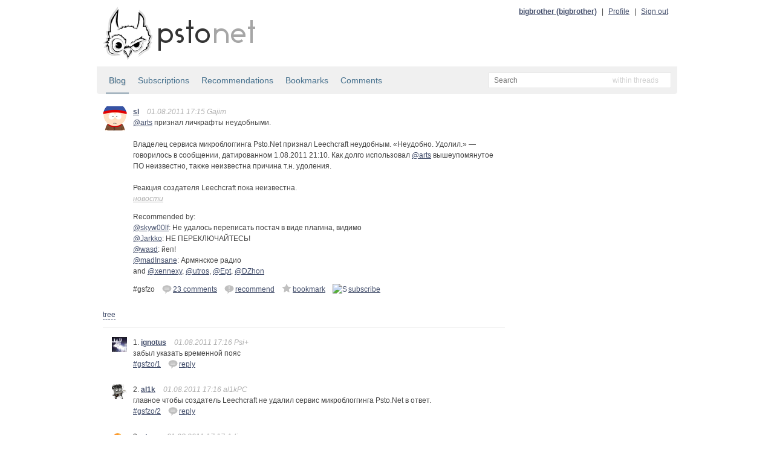

--- FILE ---
content_type: text/html; charset=utf-8
request_url: http://static.bitcheese.net/psto/sl.psto.net/gsfzo.html
body_size: 7192
content:
<!DOCTYPE html>
<html xmlns="http://www.w3.org/1999/xhtml" xml:lang="ru" lang="ru">

<!-- Mirrored from sl.psto.net/gsfzo by HTTrack Website Copier/3.x [XR&CO'2010], Sat, 30 Mar 2013 04:18:53 GMT -->
<!-- Added by HTTrack --><meta http-equiv="content-type" content="text/html;charset=utf-8"><!-- /Added by HTTrack -->
<head>
    <meta http-equiv="Content-Type" content="text/html; charset=UTF-8"/>
    <title>sl &mdash; @arts признал личкрафты ... &mdash; psto.net</title>

    <link rel="icon" type="image/png" href="../psto.net/img/favicon.png"/>

    <link rel="stylesheet" type="text/css" href="../psto.net/css/default.css"/>
    <!--link rel="stylesheet" type="text/css" href="http://psto.net/css/dark.css"/-->

    
    <script type="text/javascript" src="../psto.net/js/jquery-1.4.3.min.js"></script>
    <script type="text/javascript" src="../psto.net/js/jquery.cookie.js"></script>
    <script type="text/javascript" src="../psto.net/js/dialog.js"></script>
    <script type="text/javascript">
        var settings = {host: 'psto.net'};
    </script>
    
    <script type="text/javascript" src="../psto.net/js/user.js"></script>
    
    
    <script type="text/javascript" src="../psto.net/js/common.js"></script>

    
<script type="text/javascript" src="../psto.net/js/post.js"></script>

</head>
<body>
<div id="wrapper">
    <div id="header">
        <a href="http://psto.net/recent"><img id="logo" src="../psto.net/img/logo.png" alt="psto.net"/></a>
        <div id="user-panel">
            
            <a class="name" href="../bigbrother.psto.net/index.html">bigbrother (bigbrother)</a> |
            <a href="http://bigbrother.psto.net/profile">Profile</a> |
            <a id="logout-link" href="http://sl.psto.net/logout?key=">Sign out</a>
            
        </div>
    </div>

    
    <div id="sub-hinfo">
        <div id="tabs">
            <a class="active" href="index.html">Blog</a>
            <a href="http://sl.psto.net/subs">Subscriptions</a>
            <a href="recommendations.html">Recommendations</a>
            <a href="bookmarks.html">Bookmarks</a>
            <a href="comments.html">Comments</a>
            
        </div>
                <div id="search">
            <form id="search-form" action="http://sl.psto.net/search" method="get">
            <input type="text" name="text" id="text-input" class="empty" placeholder="Search" />
            <input type="hidden" name="mode" id="mode-input" value="posts"/>
            </form>
            <div id="mode">
            </div>
            <ul id="modes">
                <li data-value="posts">within threads</li>
                <li data-value="tags">within tags</li>
                <li data-value="users">within users</li>
            </ul>
        </div>

    </div>


    <div id="content">
    
    <div class="post">
        <a href="index.html"><img class="avatar a40" src="../psto.net/img/a/40/sl.png" alt=""/></a>
        <div class="cont">
            <a class="name" href="index.html" title="Вячеслав">sl</a>
            
            <span class="info">01.08.2011 17:15 Gajim</span>

            <p><a class="user" href="../arts.psto.net/index.html">@arts</a> признал личкрафты неудобными.<br/><br/>Владелец сервиса микроблоггинга Psto.Net признал Leechcraft неудобным. «Неудобно. Удолил.» — говорилось в сообщении, датированном 1.08.2011 21:10. Как долго использовал <a class="user" href="../arts.psto.net/index.html">@arts</a> вышеупомянутое ПО неизвестно, также неизвестна причина т.н. удоления.<br/><br/>Реакция создателя Leechcraft пока неизвестна.</p>
            <div class="tags">
                
                <a href="../psto.net/tag4e88.html?tag=новости">новости</a>
                
            </div>

            
            <div class="recommendations">
                Recommended by:
                
                    
                        <p><a href="../skyw00lf.psto.net/index.html">@skyw00lf</a>: Не удалось переписать постач в виде плагина, видимо</p>
                        
                    
                
                    
                        <p><a href="../jarkko.psto.net/index.html">@Jarkko</a>: НЕ ПЕРЕКЛЮЧАЙТЕСЬ!</p>
                        
                    
                
                    
                        <p><a href="../wasd.psto.net/index.html">@wasd</a>: йеп!</p>
                        
                    
                
                    
                        <p><a href="../madinsane.psto.net/index.html">@madInsane</a>: Армянское радио</p>
                        
                    
                
                    
                        
                        and
                        
                        
                        <a href="../xennexy.psto.net/index.html">@xennexy</a>, 
                    
                
                    
                        
                        <a href="../utros.psto.net/index.html">@utros</a>, 
                    
                
                    
                        
                        <a href="../ept.psto.net/index.html">@Ept</a>, 
                    
                
                    
                        
                        <a href="../dzhon.psto.net/index.html">@DZhon</a>
                    
                
            </div>
            

            <div class="actions">
                <div class="post-id">#gsfzo</div>
                
                    <a class="answer" href="#" data-to="" data-to-comment="" title="Add comment"><img src="img/reply.png" alt="re"/> 23 comments</a>
                    
                        
                        <a href="http://sl.psto.net/gsfzo/r?key=c9e453a19a178233c87fe2eb0e621657c64a28c9" title="Recommend"><img src="img/recommend.png" alt="!"/>recommend</a>
                        
                    

                    
                    <a href="http://sl.psto.net/gsfzo/b?key=c9e453a19a178233c87fe2eb0e621657c64a28c9" title="Add to bookmarks"><img src="img/bookmark.png" alt="~"/>bookmark</a>
                    

                    
                    <a href="http://sl.psto.net/gsfzo/s?key=c9e453a19a178233c87fe2eb0e621657c64a28c9" title="Subscribe"><img src="http://sl.psto.net/img/subscribe.png" alt="S"/>subscribe</a>
                    
                
                
            </div>
        </div>
    </div>
    <div id="tree-switch">
        <a id="tree-link" href="#">tree</a>
        <a id="plain-link" href="#">plain</a>
    </div>
    <div class="comments">
    
        <div class="post" id="comment-1" data-comment-id="1">
            <a name="1"></a>
            <a href="../ignotus.psto.net/index.html"><img class="avatar a25" src="../psto.net/img/a/25/ignotus.png" alt=""/></a>
            <div class="cont">
                1.
                <a class="name" href="../ignotus.psto.net/index.html" title="ignotus">ignotus</a>
                
                <span class="info">01.08.2011 17:16 Psi+</span>
                <p>
                    забыл указать временной пояс
                </p>
                <div class="actions">
                    <div class="post-id"><a href="gsfzo.html#1">#gsfzo/1</div>
                    <a class="answer" href="#" data-to="3214" data-to-comment="1" title="Reply"><img src="img/reply.png" alt="re"/>reply</a>
                    
                </div>
            </div>
            <div class="child"></div>
        </div>
    
        <div class="post" id="comment-2" data-comment-id="2">
            <a name="2"></a>
            <a href="../al1k.psto.net/index.html"><img class="avatar a25" src="../psto.net/img/a/25/al1k.png" alt=""/></a>
            <div class="cont">
                2.
                <a class="name" href="../al1k.psto.net/index.html" title="al1k">al1k</a>
                
                <span class="info">01.08.2011 17:16 al1kPC</span>
                <p>
                    главное чтобы создатель Leechcraft не удалил сервис микроблоггинга Psto.Net в ответ.
                </p>
                <div class="actions">
                    <div class="post-id"><a href="gsfzo.html#2">#gsfzo/2</div>
                    <a class="answer" href="#" data-to="3239" data-to-comment="2" title="Reply"><img src="img/reply.png" alt="re"/>reply</a>
                    
                </div>
            </div>
            <div class="child"></div>
        </div>
    
        <div class="post" id="comment-3" data-comment-id="3">
            <a name="3"></a>
            <a href="../utros.psto.net/index.html"><img class="avatar a25" src="../psto.net/img/a/25/utros.png" alt=""/></a>
            <div class="cont">
                3.
                <a class="name" href="../utros.psto.net/index.html" title="Оранжевус Охуеннус">utros</a>
                
                <span class="info">01.08.2011 17:17 Adium</span>
                <p>
                    Щас будет "личкрафты признали владельца сервиса микроблоггинга Psto.Net неудобным", ну и далее по тексту
                </p>
                <div class="actions">
                    <div class="post-id"><a href="gsfzo.html#3">#gsfzo/3</div>
                    <a class="answer" href="#" data-to="2855" data-to-comment="3" title="Reply"><img src="img/reply.png" alt="re"/>reply</a>
                    
                </div>
            </div>
            <div class="child"></div>
        </div>
    
        <div class="post" id="comment-4" data-comment-id="4">
            <a name="4"></a>
            <a href="../wasd.psto.net/index.html"><img class="avatar a25" src="../psto.net/img/a/25.png" alt=""/></a>
            <div class="cont">
                4.
                <a class="name" href="../wasd.psto.net/index.html" title="wasd">wasd</a>
                
                <span class="info">01.08.2011 17:19 Psi+</span>
                <p>
                    Школьник из Москвы признал создателя личкрафтов хуём простым. Об этом он заявил на ракосходочке и зобанил Гошу. В ответ Создатель взбугуртнул и выпустил новую версию личкрафтов, которая не понравилась Артсу (луножопому). Сообщетсво в шоке, ведется расследование.
                </p>
                <div class="actions">
                    <div class="post-id"><a href="gsfzo.html#4">#gsfzo/4</div>
                    <a class="answer" href="#" data-to="3176" data-to-comment="4" title="Reply"><img src="img/reply.png" alt="re"/>reply</a>
                    
                </div>
            </div>
            <div class="child"></div>
        </div>
    
        <div class="post" id="comment-5" data-comment-id="5" data-to-comment-id="4">
            <a name="5"></a>
            <a href="../wasd.psto.net/index.html"><img class="avatar a25" src="../psto.net/img/a/25.png" alt=""/></a>
            <div class="cont">
                5.
                <a class="name" href="../wasd.psto.net/index.html" title="wasd">wasd</a>
                
                    &rarr; <a class="name" href="../wasd.psto.net/index.html" title="wasd">wasd</a> <a href="#4">/4</a>
                
                <span class="info">01.08.2011 17:19 Psi+</span>
                <p>
                    хуйню сказал, ну и ладно, я только что проснулся и у меня ФАНТАЗИЯ.
                </p>
                <div class="actions">
                    <div class="post-id"><a href="gsfzo.html#5">#gsfzo/5</div>
                    <a class="answer" href="#" data-to="3176" data-to-comment="5" title="Reply"><img src="img/reply.png" alt="re"/>reply</a>
                    
                </div>
            </div>
            <div class="child"></div>
        </div>
    
        <div class="post" id="comment-6" data-comment-id="6" data-to-comment-id="4">
            <a name="6"></a>
            <a href="../0xd34df00d.psto.net/index.html"><img class="avatar a25" src="../psto.net/img/a/25/0xd34df00d.png" alt=""/></a>
            <div class="cont">
                6.
                <a class="name" href="../0xd34df00d.psto.net/index.html" title="0xd34df00d">0xd34df00d</a>
                
                    &rarr; <a class="name" href="../wasd.psto.net/index.html" title="wasd">wasd</a> <a href="#4">/4</a>
                
                <span class="info">01.08.2011 17:20 Azoth_primary</span>
                <p>
                    Школьник из Москвы что-то прокукарекал...
                </p>
                <div class="actions">
                    <div class="post-id"><a href="gsfzo.html#6">#gsfzo/6</div>
                    <a class="answer" href="#" data-to="2909" data-to-comment="6" title="Reply"><img src="img/reply.png" alt="re"/>reply</a>
                    
                </div>
            </div>
            <div class="child"></div>
        </div>
    
        <div class="post" id="comment-7" data-comment-id="7" data-to-comment-id="6">
            <a name="7"></a>
            <a href="../wasd.psto.net/index.html"><img class="avatar a25" src="../psto.net/img/a/25.png" alt=""/></a>
            <div class="cont">
                7.
                <a class="name" href="../wasd.psto.net/index.html" title="wasd">wasd</a>
                
                    &rarr; <a class="name" href="../0xd34df00d.psto.net/index.html" title="0xd34df00d">0xd34df00d</a> <a href="#6">/6</a>
                
                <span class="info">01.08.2011 17:22 Psi+</span>
                <p>
                    Да, но с какого хуя в Москве кукарекуют школьники? Скандалы, интриги, расследования, восемь тонн ЛСД попали в Москву-реку и не были профильтрованы на заводе по разливу кваса.
                </p>
                <div class="actions">
                    <div class="post-id"><a href="gsfzo.html#7">#gsfzo/7</div>
                    <a class="answer" href="#" data-to="3176" data-to-comment="7" title="Reply"><img src="img/reply.png" alt="re"/>reply</a>
                    
                </div>
            </div>
            <div class="child"></div>
        </div>
    
        <div class="post" id="comment-8" data-comment-id="8">
            <a name="8"></a>
            <a href="../dulo_t-34.psto.net/index.html"><img class="avatar a25" src="../psto.net/img/a/25/Dulo_T-34.png" alt=""/></a>
            <div class="cont">
                8.
                <a class="name" href="../dulo_t-34.psto.net/index.html" title="Ствол">Dulo_T-34</a>
                
                <span class="info">01.08.2011 17:32 ШИНДОШС</span>
                <p>
                    Всем похуй. Личкрафты &mdash; охуенно, Арц &mdash; хуй.
                </p>
                <div class="actions">
                    <div class="post-id"><a href="gsfzo.html#8">#gsfzo/8</div>
                    <a class="answer" href="#" data-to="3839" data-to-comment="8" title="Reply"><img src="img/reply.png" alt="re"/>reply</a>
                    
                </div>
            </div>
            <div class="child"></div>
        </div>
    
        <div class="post" id="comment-9" data-comment-id="9">
            <a name="9"></a>
            <a href="../sg.psto.net/index.html"><img class="avatar a25" src="../psto.net/img/a/25/sg.png" alt=""/></a>
            <div class="cont">
                9.
                <a class="name" href="../sg.psto.net/index.html" title="sg">sg</a>
                
                <span class="info">01.08.2011 17:42 </span>
                <p>
                    Ща, вяццкая братва, подъедет, он и ИЕ6 нризнает удобным :]
                </p>
                <div class="actions">
                    <div class="post-id"><a href="gsfzo.html#9">#gsfzo/9</div>
                    <a class="answer" href="#" data-to="2900" data-to-comment="9" title="Reply"><img src="img/reply.png" alt="re"/>reply</a>
                    
                </div>
            </div>
            <div class="child"></div>
        </div>
    
        <div class="post" id="comment-10" data-comment-id="10" data-to-comment-id="9">
            <a name="10"></a>
            <a href="../skyw00lf.psto.net/index.html"><img class="avatar a25" src="../psto.net/img/a/25/skyw00lf.png" alt=""/></a>
            <div class="cont">
                10.
                <a class="name" href="../skyw00lf.psto.net/index.html" title="skyw00lf">skyw00lf</a>
                
                    &rarr; <a class="name" href="../sg.psto.net/index.html" title="sg">sg</a> <a href="#9">/9</a>
                
                <span class="info">01.08.2011 17:44 talkonaut-WM_5.70.66_527fd01d</span>
                <p>
                    ie5 полущ
                </p>
                <div class="actions">
                    <div class="post-id"><a href="gsfzo.html#10">#gsfzo/10</div>
                    <a class="answer" href="#" data-to="3218" data-to-comment="10" title="Reply"><img src="img/reply.png" alt="re"/>reply</a>
                    
                </div>
            </div>
            <div class="child"></div>
        </div>
    
        <div class="post" id="comment-11" data-comment-id="11" data-to-comment-id="10">
            <a name="11"></a>
            <a href="../wasd.psto.net/index.html"><img class="avatar a25" src="../psto.net/img/a/25.png" alt=""/></a>
            <div class="cont">
                11.
                <a class="name" href="../wasd.psto.net/index.html" title="wasd">wasd</a>
                
                    &rarr; <a class="name" href="../skyw00lf.psto.net/index.html" title="skyw00lf">skyw00lf</a> <a href="#10">/10</a>
                
                <span class="info">01.08.2011 17:45 Psi+</span>
                <p>
                    плюсую, только в Windows 2000 живёт дух IE5.
                </p>
                <div class="actions">
                    <div class="post-id"><a href="gsfzo.html#11">#gsfzo/11</div>
                    <a class="answer" href="#" data-to="3176" data-to-comment="11" title="Reply"><img src="img/reply.png" alt="re"/>reply</a>
                    
                </div>
            </div>
            <div class="child"></div>
        </div>
    
        <div class="post" id="comment-12" data-comment-id="12" data-to-comment-id="11">
            <a name="12"></a>
            <a href="../jarkko.psto.net/index.html"><img class="avatar a25" src="../psto.net/img/a/25/Jarkko.png" alt=""/></a>
            <div class="cont">
                12.
                <a class="name" href="../jarkko.psto.net/index.html" title="Jarkko">Jarkko</a>
                
                    &rarr; <a class="name" href="../wasd.psto.net/index.html" title="wasd">wasd</a> <a href="#11">/11</a>
                
                <span class="info">01.08.2011 17:45 Kitsune</span>
                <p>
                    обновите до 5.5,блё
                </p>
                <div class="actions">
                    <div class="post-id"><a href="gsfzo.html#12">#gsfzo/12</div>
                    <a class="answer" href="#" data-to="64" data-to-comment="12" title="Reply"><img src="img/reply.png" alt="re"/>reply</a>
                    
                </div>
            </div>
            <div class="child"></div>
        </div>
    
        <div class="post" id="comment-13" data-comment-id="13" data-to-comment-id="11">
            <a name="13"></a>
            <a href="../skyw00lf.psto.net/index.html"><img class="avatar a25" src="../psto.net/img/a/25/skyw00lf.png" alt=""/></a>
            <div class="cont">
                13.
                <a class="name" href="../skyw00lf.psto.net/index.html" title="skyw00lf">skyw00lf</a>
                
                    &rarr; <a class="name" href="../wasd.psto.net/index.html" title="wasd">wasd</a> <a href="#11">/11</a>
                
                <span class="info">01.08.2011 17:46 talkonaut-WM_5.70.66_527fd01d</span>
                <p>
                    где поцаны ебашатся по хардкору и ебут смазливый интерейс в рот! ВИН2ККЛАССИКУЛЬТРАХАРДКОР
                </p>
                <div class="actions">
                    <div class="post-id"><a href="gsfzo.html#13">#gsfzo/13</div>
                    <a class="answer" href="#" data-to="3218" data-to-comment="13" title="Reply"><img src="img/reply.png" alt="re"/>reply</a>
                    
                </div>
            </div>
            <div class="child"></div>
        </div>
    
        <div class="post" id="comment-14" data-comment-id="14" data-to-comment-id="12">
            <a name="14"></a>
            <a href="../skyw00lf.psto.net/index.html"><img class="avatar a25" src="../psto.net/img/a/25/skyw00lf.png" alt=""/></a>
            <div class="cont">
                14.
                <a class="name" href="../skyw00lf.psto.net/index.html" title="skyw00lf">skyw00lf</a>
                
                    &rarr; <a class="name" href="../jarkko.psto.net/index.html" title="Jarkko">Jarkko</a> <a href="#12">/12</a>
                
                <span class="info">01.08.2011 17:47 talkonaut-WM_5.70.66_527fd01d</span>
                <p>
                    веб-инсталлер умер
                </p>
                <div class="actions">
                    <div class="post-id"><a href="gsfzo.html#14">#gsfzo/14</div>
                    <a class="answer" href="#" data-to="3218" data-to-comment="14" title="Reply"><img src="img/reply.png" alt="re"/>reply</a>
                    
                </div>
            </div>
            <div class="child"></div>
        </div>
    
        <div class="post" id="comment-15" data-comment-id="15" data-to-comment-id="13">
            <a name="15"></a>
            <a href="../wasd.psto.net/index.html"><img class="avatar a25" src="../psto.net/img/a/25.png" alt=""/></a>
            <div class="cont">
                15.
                <a class="name" href="../wasd.psto.net/index.html" title="wasd">wasd</a>
                
                    &rarr; <a class="name" href="../skyw00lf.psto.net/index.html" title="skyw00lf">skyw00lf</a> <a href="#13">/13</a>
                
                <span class="info">01.08.2011 17:47 Psi+</span>
                <p>
                    у меня W2K8R2, вполне себе няшно выглядит
                </p>
                <div class="actions">
                    <div class="post-id"><a href="gsfzo.html#15">#gsfzo/15</div>
                    <a class="answer" href="#" data-to="3176" data-to-comment="15" title="Reply"><img src="img/reply.png" alt="re"/>reply</a>
                    
                </div>
            </div>
            <div class="child"></div>
        </div>
    
        <div class="post" id="comment-16" data-comment-id="16" data-to-comment-id="15">
            <a name="16"></a>
            <a href="../skyw00lf.psto.net/index.html"><img class="avatar a25" src="../psto.net/img/a/25/skyw00lf.png" alt=""/></a>
            <div class="cont">
                16.
                <a class="name" href="../skyw00lf.psto.net/index.html" title="skyw00lf">skyw00lf</a>
                
                    &rarr; <a class="name" href="../wasd.psto.net/index.html" title="wasd">wasd</a> <a href="#15">/15</a>
                
                <span class="info">01.08.2011 17:49 talkonaut-WM_5.70.66_527fd01d</span>
                <p>
                    в хп и тем более в спермоподелиях &mdash; говно, а не классический интерфейс
                </p>
                <div class="actions">
                    <div class="post-id"><a href="gsfzo.html#16">#gsfzo/16</div>
                    <a class="answer" href="#" data-to="3218" data-to-comment="16" title="Reply"><img src="img/reply.png" alt="re"/>reply</a>
                    
                </div>
            </div>
            <div class="child"></div>
        </div>
    
        <div class="post" id="comment-17" data-comment-id="17" data-to-comment-id="16">
            <a name="17"></a>
            <a href="../wasd.psto.net/index.html"><img class="avatar a25" src="../psto.net/img/a/25.png" alt=""/></a>
            <div class="cont">
                17.
                <a class="name" href="../wasd.psto.net/index.html" title="wasd">wasd</a>
                
                    &rarr; <a class="name" href="../skyw00lf.psto.net/index.html" title="skyw00lf">skyw00lf</a> <a href="#16">/16</a>
                
                <span class="info">01.08.2011 17:53 Psi+</span>
                <p>
                    чем он отличается от классического?
                </p>
                <div class="actions">
                    <div class="post-id"><a href="gsfzo.html#17">#gsfzo/17</div>
                    <a class="answer" href="#" data-to="3176" data-to-comment="17" title="Reply"><img src="img/reply.png" alt="re"/>reply</a>
                    
                </div>
            </div>
            <div class="child"></div>
        </div>
    
        <div class="post" id="comment-18" data-comment-id="18" data-to-comment-id="17">
            <a name="18"></a>
            <a href="../skyw00lf.psto.net/index.html"><img class="avatar a25" src="../psto.net/img/a/25/skyw00lf.png" alt=""/></a>
            <div class="cont">
                18.
                <a class="name" href="../skyw00lf.psto.net/index.html" title="skyw00lf">skyw00lf</a>
                
                    &rarr; <a class="name" href="../wasd.psto.net/index.html" title="wasd">wasd</a> <a href="#17">/17</a>
                
                <span class="info">01.08.2011 17:54 talkonaut-WM_5.70.66_527fd01d</span>
                <p>
                    сглаживание, закругления, цвета, размеры элементов
                </p>
                <div class="actions">
                    <div class="post-id"><a href="gsfzo.html#18">#gsfzo/18</div>
                    <a class="answer" href="#" data-to="3218" data-to-comment="18" title="Reply"><img src="img/reply.png" alt="re"/>reply</a>
                    
                </div>
            </div>
            <div class="child"></div>
        </div>
    
        <div class="post" id="comment-19" data-comment-id="19" data-to-comment-id="18">
            <a name="19"></a>
            <a href="../0xd34df00d.psto.net/index.html"><img class="avatar a25" src="../psto.net/img/a/25/0xd34df00d.png" alt=""/></a>
            <div class="cont">
                19.
                <a class="name" href="../0xd34df00d.psto.net/index.html" title="0xd34df00d">0xd34df00d</a>
                
                    &rarr; <a class="name" href="../skyw00lf.psto.net/index.html" title="skyw00lf">skyw00lf</a> <a href="#18">/18</a>
                
                <span class="info">01.08.2011 17:54 Azoth_primary</span>
                <p>
                    Анус себе сгладь @ закругли, пес.
                </p>
                <div class="actions">
                    <div class="post-id"><a href="gsfzo.html#19">#gsfzo/19</div>
                    <a class="answer" href="#" data-to="2909" data-to-comment="19" title="Reply"><img src="img/reply.png" alt="re"/>reply</a>
                    
                </div>
            </div>
            <div class="child"></div>
        </div>
    
        <div class="post" id="comment-20" data-comment-id="20" data-to-comment-id="18">
            <a name="20"></a>
            <a href="../wasd.psto.net/index.html"><img class="avatar a25" src="../psto.net/img/a/25.png" alt=""/></a>
            <div class="cont">
                20.
                <a class="name" href="../wasd.psto.net/index.html" title="wasd">wasd</a>
                
                    &rarr; <a class="name" href="../skyw00lf.psto.net/index.html" title="skyw00lf">skyw00lf</a> <a href="#18">/18</a>
                
                <span class="info">01.08.2011 17:56 Psi+</span>
                <p>
                    я не вижу никаких закруглений
                </p>
                <div class="actions">
                    <div class="post-id"><a href="gsfzo.html#20">#gsfzo/20</div>
                    <a class="answer" href="#" data-to="3176" data-to-comment="20" title="Reply"><img src="img/reply.png" alt="re"/>reply</a>
                    
                </div>
            </div>
            <div class="child"></div>
        </div>
    
        <div class="post" id="comment-21" data-comment-id="21" data-to-comment-id="19">
            <a name="21"></a>
            <a href="../skyw00lf.psto.net/index.html"><img class="avatar a25" src="../psto.net/img/a/25/skyw00lf.png" alt=""/></a>
            <div class="cont">
                21.
                <a class="name" href="../skyw00lf.psto.net/index.html" title="skyw00lf">skyw00lf</a>
                
                    &rarr; <a class="name" href="../0xd34df00d.psto.net/index.html" title="0xd34df00d">0xd34df00d</a> <a href="#19">/19</a>
                
                <span class="info">01.08.2011 17:56 talkonaut-WM_5.70.66_527fd01d</span>
                <p>
                    я угорел по резким линиям, быдло
                </p>
                <div class="actions">
                    <div class="post-id"><a href="gsfzo.html#21">#gsfzo/21</div>
                    <a class="answer" href="#" data-to="3218" data-to-comment="21" title="Reply"><img src="img/reply.png" alt="re"/>reply</a>
                    
                </div>
            </div>
            <div class="child"></div>
        </div>
    
        <div class="post" id="comment-22" data-comment-id="22" data-to-comment-id="20">
            <a name="22"></a>
            <a href="../skyw00lf.psto.net/index.html"><img class="avatar a25" src="../psto.net/img/a/25/skyw00lf.png" alt=""/></a>
            <div class="cont">
                22.
                <a class="name" href="../skyw00lf.psto.net/index.html" title="skyw00lf">skyw00lf</a>
                
                    &rarr; <a class="name" href="../wasd.psto.net/index.html" title="wasd">wasd</a> <a href="#20">/20</a>
                
                <span class="info">01.08.2011 17:57 talkonaut-WM_5.70.66_527fd01d</span>
                <p>
                    просто ты мало насиловал вин2к и не можешь четко вспомнить внешний вид
                </p>
                <div class="actions">
                    <div class="post-id"><a href="gsfzo.html#22">#gsfzo/22</div>
                    <a class="answer" href="#" data-to="3218" data-to-comment="22" title="Reply"><img src="img/reply.png" alt="re"/>reply</a>
                    
                </div>
            </div>
            <div class="child"></div>
        </div>
    
        <div class="post" id="comment-23" data-comment-id="23" data-to-comment-id="22">
            <a name="23"></a>
            <a href="../wasd.psto.net/index.html"><img class="avatar a25" src="../psto.net/img/a/25.png" alt=""/></a>
            <div class="cont">
                23.
                <a class="name" href="../wasd.psto.net/index.html" title="wasd">wasd</a>
                
                    &rarr; <a class="name" href="../skyw00lf.psto.net/index.html" title="skyw00lf">skyw00lf</a> <a href="#22">/22</a>
                
                <span class="info">01.08.2011 18:16 Psi+</span>
                <p>
                    я w98 много тыкал, например.
                </p>
                <div class="actions">
                    <div class="post-id"><a href="gsfzo.html#23">#gsfzo/23</div>
                    <a class="answer" href="#" data-to="3176" data-to-comment="23" title="Reply"><img src="img/reply.png" alt="re"/>reply</a>
                    
                </div>
            </div>
            <div class="child"></div>
        </div>
    
    </div>
    
    
    <div class="post-form-div">
        <form id="post-form" action="http://sl.psto.net/gsfzo/comment" method="post">
        <textarea name="text" id="post-input" placeholder="New comment"></textarea>
        <input type="hidden" id="post-to" name="to_user" value=""/>
        <input type="hidden" id="post-to-comment" name="to_comment" value=""/>
        <div class="post-controls">
        <input type="submit" id="post-button" class="ok-button" value="Add comment"/>
        </div>
        </form>
    </div>
    

    
<div id="delete-dialog" class="dialog">
    <div class="cont">Do you really want to delete <span></span>?</div>
    <div class="buttons">
        <input type="button" class="ok-button" value="Delete"/>
        <input type="button" class="cancel-button" value="Do not delete"/>
    </div>
</div>


    </div>

</div>
<div id="footer">
    <div id="menu">
        <a href="../psto.net/index.html">Start page</a> |
        <a href="../psto.net/about.html">About psto</a> |
        <a href="../psto.psto.net/index.html">Blog</a> |
        <!--a href="http://psto.net/tos">TOS</a> |-->
        <a href="../psto.net/donate.html">Donate</a> |
        <a href="../psto.net/help/bot.html">Help</a> |
        <a href="http://psto.net/switch?p=1">PDA version</a>
        
        <div style="float: right">
        <script type="text/javascript">
            reformal_wdg_w    = "713";
            reformal_wdg_h    = "460";
            reformal_wdg_domain    = "psto";
            reformal_wdg_mode    = 1;
            reformal_wdg_title   = "Psto.net";
            reformal_wdg_ltitle  = "Оставьте свой отзыв";
            reformal_wdg_lfont   = "Verdana, Geneva, sans-serif";
            reformal_wdg_lsize   = "12px";
            reformal_wdg_color   = "#ffffff";
            reformal_wdg_bcolor  = "#516683";
            reformal_wdg_tcolor  = "#FFFFFF";
            reformal_wdg_align   = "left";
            reformal_wdg_charset = "utf-8";
            reformal_wdg_waction = 1;
            reformal_wdg_vcolor  = "#9FCE54";
            reformal_wdg_cmline  = "#E0E0E0";
            reformal_wdg_glcolor  = "#105895";
            reformal_wdg_tbcolor  = "#FFFFFF";
            reformal_wdg_tcolor_aw4  = "#3F4543";
             
            reformal_wdg_bimage = "http://sl.psto.net/7688f5685f7701e97daa5497d3d9c745.png";
             
            </script>

            <script type="text/javascript" language="JavaScript" src="http://reformal.ru/tabn2v4.js?charset=utf-8"></script><noscript><a href="http://psto.reformal.ru/">Psto.net feedback</a> <a href="http://reformal.ru/">на платформе <img src="http://widget.reformal.ru/i/reformal_ru.png" /></a></noscript>
            </div>
            
    </div>
    <div id="copyright">
        &copy; 2010 <a href="../psto.net/index.html">Psto</a> team
    </div>
</div>




<div id="logout-div"></div>



<script type="text/javascript">

  var _gaq = _gaq || [];
  _gaq.push(['_setAccount', 'UA-20332273-1']);
  _gaq.push(['_setDomainName', '.psto.net']);
  _gaq.push(['_trackPageview']);

  (function() {
    var ga = document.createElement('script'); ga.type = 'text/javascript'; ga.async = true;
    ga.src = ('https:' == document.location.protocol ? 'https://ssl' : 'http://www') + '.google-analytics.com/ga.js';
    var s = document.getElementsByTagName('script')[0]; s.parentNode.insertBefore(ga, s);
  })();

</script>


</body>

<!-- Mirrored from sl.psto.net/gsfzo by HTTrack Website Copier/3.x [XR&CO'2010], Sat, 30 Mar 2013 04:18:53 GMT -->
<!-- Added by HTTrack --><meta http-equiv="content-type" content="text/html;charset=utf-8"><!-- /Added by HTTrack -->
</html>
